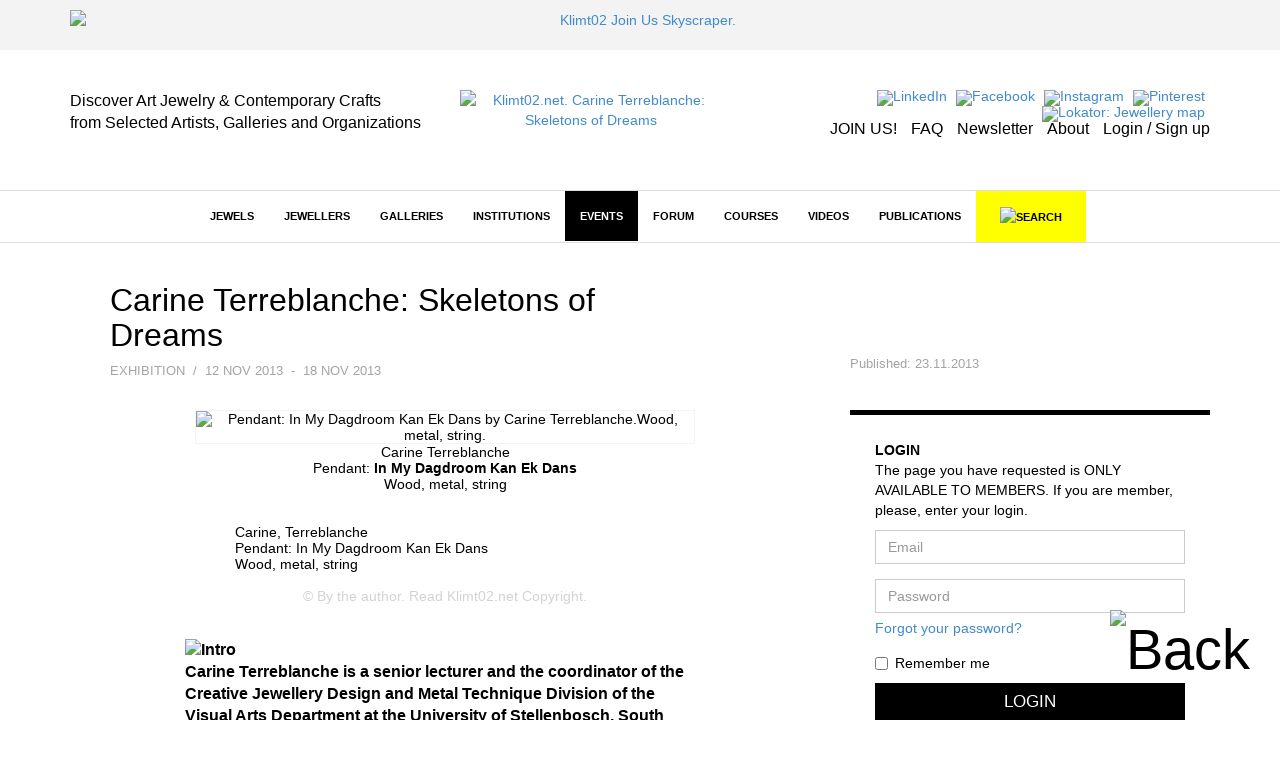

--- FILE ---
content_type: text/css
request_url: https://klimt02.net/style/style.css
body_size: 9610
content:
/*//////////////////////////////////////////////////////////////

    style/style.css

    Full d'estil de la pagina

    Klimt02.net

//////////////////////////////////////////////////////////////*/

body, html {
    padding: 0px;
    margin: 0px;
    font-family: Georgia, Helvetica, "Microsoft YaHei New", "Microsoft Yahei", "微软雅黑", 宋体, SimSun, STXihei, "华文细黑", sans-serif;
    font-size: 14px;
    color: #000;
    border-bottom: 1px solid #000;
}

span.bold {
    font-weight: bold;
}

span.italic {
    font-style: italic;
}

.top-static {
    position: fixed;
    top: 0px;
    width: 100%;
    z-index: 99;
}

.no-border {
    border: 0px !important;
}

.left-description {
    text-align: left;
    padding-left: 40px;
    padding-right: 40px;
}

img.img-full {
    width: 100%;
    height: 100%;
    border: 1px solid #f3f3f3;
}

#back {
    position: fixed;
    bottom: 30px;
    right: 30px;
    font-size: 4.0em;
    color: #000;
    z-index: 99;
    -webkit-transform: translateZ(0);
}

.intro-jewels {
    font-size: 2.5rem;
    margin-top: 10px;
    margin-bottom: 30px;
    text-align: center;
    line-height: normal;
}

.marker-label {
    color: #fff !important;
    font-size: 18px !important;
    padding-bottom: 16px;
    padding-right: 2px;
    font-weight: normal;
}

#back a {
    color: #000;
    text-decoration: none;
}

#advertising {
    background-color: #f3f3f3;
    padding-top: 10px;
    padding-bottom: 10px;
}

#advertising img.normal {
    max-width: 1140px;
    max-height: 200px;
    display: block;
    width: 100%;
    height: auto;
}

#advertising img {
    margin-left: auto;
    margin-right: auto;
}

#header {
    background-color: #fff;
    margin-top: 40px;
    margin-bottom: 40px;
}

#header div.logo {
    text-align: center;
    display: flex;
    align-items: end;
    justify-content: center;
    height: 55px;    
}

#header div.slogan {
    display: flex;
    align-items: end;
    height: 60px;
}

#header div.menu-images {
    display: flex;
    align-items: end;    
}

#header div.menu-images img {
    margin-right: 5px;
}

#header div.logo div.text {
    margin-top: 10px;
    font-size: 1.0em;
}

#header div.logo div.text a {
    text-decoration: none;
}

#header ul {
    list-style: none;
    margin: 0px;
    padding: 0px;
    line-height: 13px;
}

#header ul li {
    display: inline-block;
}

#header ul.text-submenu {
    margin-top: 0px;
}

#header ul.text-submenu a {
    text-decoration: none;
    color: #000;
    font-size: 16px;
}

#header ul.text-submenu li {
    padding-left: 10px;
}

#main-menu-anchor {
    display: none;
}

#main-menu-layer nav {
    border-color: #ddd;
    background-color: #fff;
    border-left: 0px;
    border-right: 0px;
    border-radius: 0px;
}

#main-menu-layer a {
    color: #000;
    text-transform: uppercase;
    font-size: 0.8em;
}

#main-menu-layer li a {
    background-color: #fff;
    font-weight: bold;
}

#main-menu-layer li a:hover {
    background-color: #f3f3f3;
}

#main-menu-layer li.open a {
    background-color: #f3f3f3;
}

#main-menu-layer li.active a {
    background-color: #000;
    color: #fff;
}

#main-menu-layer li.open ul li a {
    background-color: #fff;
    color: #000;
    font-weight: normal;
}

#main-menu-layer li.open ul li.highlited a {
    font-weight: bold;
}

#main-menu-layer li.open ul li a:hover {
    background-color: #f3f3f3;
}

#main-menu-layer li ul li.active a {
    background-color: #000;
    color: #fff;
}

#main-menu-layer li.highlited a {
    font-weight: bold;
}

#main-menu-layer li.highlited li {
    font-weight: normal;
}

#main-menu-layer li span.glyphicon {
    font-size: 1.3em;
    top: 3px;
}

#main-menu-layer .navbar-header img {
    max-height: 20px;
}

#main-menu-layer .navbar {
    margin-bottom: 0px;
}

#main-menu-layer #search, #main-menu-layer #new-search {
    border: none;
    width: 100%;
    position: absolute;
    z-index: 99;
    font-family: Helvetica, sans-serif !important;
}

#main-menu-layer #search #simple-search, #main-menu-layer #search #advanced-search, #main-menu-layer #new-search #search-container {
    background-color: #f3f3f3;
    padding-top: 25px;
    padding-bottom: 18px;
    padding-left: 30px;
    padding-right: 30px;
}

#main-menu-layer #search #simple-search a.advanced-link {
    font-size: 12px;
}

#main-menu-layer #search #simple-search form, #main-menu-layer #search #advanced-search form, #main-menu-layer #new-search form {
    margin-bottom: 5px;
}

#main-menu-layer #search #simple-search input, #main-menu-layer #new-search input  {
    border-radius: 0px;
    -webkit-border-radius: 0px;
    height: 30px;
    box-shadow: none;
    -webkit-box-shadow: none;
    border: 0px;
    padding-left: 15px;
}

#main-menu-layer #search #simple-search input:focus, #main-menu-layer #search #simple-search button:focus, #main-menu-layer #new-search input:focus {
    border: 0px;
    box-shadow: none;
    -webkit-box-shadow: none;
    outline: none;
}

#main-menu-layer #search #simple-search button, #main-menu-layer #search #advanced-search button[type="submit"], #main-menu-layer #new-search button {
    background-color: #000;
    border-radius: 0px;
    -webkit-border-radius: 0px;
    color: #fff;
    height: 30px;
    border: 1px solid #000;
    line-height: 10px;
    padding: 10px;
    box-shadow: none;
    -webkit-box-shadow: none;
    font-size: 12px;
}

#main-menu-layer #search #advanced-search button.reset {
    background-color: #ccc;
    border-radius: 0px;
    -webkit-border-radius: 0px;
    color: #fff;
    height: 30px;
    border: 1px solid #ccc;
    line-height: 10px;
    padding: 10px;
    box-shadow: none;
    -webkit-box-shadow: none;
}

#main-menu-layer #search #advanced-search button.dropdown-toggle, #main-menu-layer #search #advanced-search ul.dropdown-menu {
    width: 180px;
    margin-right: 15px;
}

#main-menu-layer #search #advanced-search button.dropdown-toggle {
    border-radius: 0px;
    height: 30px;
    border: 0px;
}

#main-menu-layer #search #advanced-search ul.dropdown-menu input, #main-menu-layer #search #advanced-search ul.dropdown-menu select {
    width: 170px;
    border-radius: 0px;
    height: 30px;
    border: 0px;
    box-shadow: none;
    background-color: #f4f4f4;
}

#main-menu-layer #search #advanced-search ul.dropdown-menu li {
    padding-left: 5px;
    padding-right: 5px;
    padding-top: 2px;
    padding-bottom: 2px;
    cursor: pointer;
}

#main-menu-layer #search #advanced-search ul.dropdown-menu li:hover {
    background-color: #000;
    color:#fff;
}

#main-menu-layer #search #advanced-search ul.dropdown-menu li.disabled {
    color: #ccc;
    cursor: default;
}

#main-menu-layer #search #advanced-search ul.dropdown-menu li.disabled:hover {
    background-color: #fff;
    color:#ccc;
}

#main-menu-layer #search #advanced-search button.selected {
    color: #fff;
    background-color: #000;
}

#main-menu-layer #link-new-search {
    background-color: #ffff00;
}

#main-menu-layer #link-new-search:hover {
    background-color: #f3f3f3;
}

#content {
    margin-top: 20px;
}

#content #promoted-items a h3 {
    font-size: 1.3em;
    margin-top: 10px;
    font-weight: bold;
    color: #000;
    margin-bottom: 2px;
}

#content #promoted-items a {
    text-decoration: none;
}

#content #more-items {
    background-color: #fafafa;
    padding-bottom: 20px;
}

#content #other-works, #content #artworks-on-sale {
    background-color: #fff;
    padding-bottom: 20px;
}

#content #promoted-items span.promoted-item-text, #content #sections div.list-items ul li span.item-text, #content div.grid-items span.item-text, #content div.related-contents span.item-text, #content #more-items div.list-items ul li span.item-text, #content #other-works div.list-items ul li span.item-text,
#content #artworks-on-sale div.list-items ul li span.item-text {
    color: #a4a4a4;
    font-weight: normal;
    font-size: 0.9em;
    text-transform: uppercase;
}

#content #promoted-items span.promoted-item-text span.place, #content #sections div.list-items ul li span.item-text span.place, #content div.grid-items span.item-text span.place, #content div.related-contents span.item-text span.place, #content #more-items div.list-items ul li span.item-text span.place,
#content #other-works div.list-items ul li span.item-text span.place, #content #artworks-on-sale div.list-items ul li span.item-text span.place {
    color: #000;
    text-transform: none !important;
    font-size: 1.1em;
}

#content #promoted-items span.promoted-item-text div.author, #content #sections div.list-items ul li span.item-text div.author, #content div.grid-items span.item-text div.author, #content div.related-contents span.item-text div.author, #content #more-items div.list-items ul li span.item-text div.author,
#content #other-works div.list-items ul li span.item-text div.author, #content #artworks-on-sale div.list-items ul li span.item-text div.author {
    color: #666;
    text-transform: none !important;
    line-height: 15px !important;
}

#content #promoted-items span.promoted-item-text span.city, #content #sections div.list-items ul li span.item-text span.city, #content div.grid-items span.item-text span.city, #content div.related-contents span.item-text span.city, #content #more-items div.list-items ul li span.item-text span.city,
#content #artworks-on-sale div.list-items ul li span.item-text span.city {
    text-transform: none !important;
}

#content #promoted-items span.promoted-item-text div.deadline, #content #sections div.list-items ul li span.item-text div.deadline, #content div.grid-items span.item-text div.deadline, #content div.related-contents span.item-text div.deadline, #content #more-items div.list-items ul li span.item-text div.deadline,
#content #other-works div.list-items ul li span.item-text div.deadline, #content #artworks-on-sale div.list-items ul li span.item-text div.deadline {
    text-transform: none !important;
    padding: 3px;
    background-color: #f4f4f4;
    color: #000 !important;
    font-size: 0.8em;
}

#content #promoted-items span.promoted-item-text span.tags, #content #sections div.list-items ul li span.item-text span.tags, #content div.grid-items span.item-text span.tags, #content div.related-contents span.item-text span.tags, #content #more-items div.list-items ul li span.item-text span.tags,
#content #other-works div.list-items ul li span.item-text span.tags, #content #artworks-on-sale div.list-items ul li span.item-text span.tags {
    text-transform: none !important;
}

#content #promoted-items img, #content #sections div.list-items ul li img, #content div.grid-items img, #content div.related-contents img, #content #more-items div.list-items ul li img, #content #information-items img,
#content #other-works div.list-items ul li img, #content #artworks-on-sale div.list-items ul li img {
    border: 1px solid #f0f0f0;
}

#content #promoted-items div.highlited-item-text h3 {
    font-size: 1.6em;
    font-weight: bold;
    font-style: italic;
    white-space: pre-wrap;
    white-space: -moz-pre-wrap;
    white-space: -pre-wrap;
    white-space: -o-pre-wrap;
    word-wrap: break-word;
}

#content #promoted-items div.infobox-item-facebook, #content #information-items div.infobox-item-facebook {
    height: 300px;
    width: 100%;
    background-color: #f3f3f3;
    padding: 15px;
}

#content #promoted-items div.infobox-item-facebook .facebook-frame, #content #information-items div.infobox-item-facebook .facebook-frame {
    overflow: hidden;
    height: 270px;
    width: 100%;
    background-color: #fff;
}

#content #promoted-items div.infobox-item-whiteboard {
    background: #c98e11; /* Old browsers */
    background: -moz-linear-gradient(left,  #c98e11 0%, #f0ca59 100%); /* FF3.6+ */
    background: -webkit-gradient(linear, left top, right top, color-stop(0%,#c98e11), color-stop(100%,#f0ca59)); /* Chrome,Safari4+ */
    background: -webkit-linear-gradient(left,  #c98e11 0%,#f0ca59 100%); /* Chrome10+,Safari5.1+ */
    background: -o-linear-gradient(left,  #c98e11 0%,#f0ca59 100%); /* Opera 11.10+ */
    background: -ms-linear-gradient(left,  #c98e11 0%,#f0ca59 100%); /* IE10+ */
    background: linear-gradient(to right,  #c98e11 0%,#f0ca59 100%); /* W3C */
    filter: progid:DXImageTransform.Microsoft.gradient( startColorstr='#c98e11', endColorstr='#f0ca59',GradientType=1 ); /* IE6-9 */
    padding: 25px;
    width: 100%;
    height: 300px;
    overflow: scroll;
    overflow-x: hidden;
    font-family: Helvetica, Sans-serif;
}

.list-items a:hover {
    text-decoration: none !important;
}

#content #information-items div.infobox-item-whiteboard {
    background: #c98e11; /* Old browsers */
    background: -moz-linear-gradient(left,  #c98e11 0%, #f0ca59 100%); /* FF3.6+ */
    background: -webkit-gradient(linear, left top, right top, color-stop(0%,#c98e11), color-stop(100%,#f0ca59)); /* Chrome,Safari4+ */
    background: -webkit-linear-gradient(left,  #c98e11 0%,#f0ca59 100%); /* Chrome10+,Safari5.1+ */
    background: -o-linear-gradient(left,  #c98e11 0%,#f0ca59 100%); /* Opera 11.10+ */
    background: -ms-linear-gradient(left,  #c98e11 0%,#f0ca59 100%); /* IE10+ */
    background: linear-gradient(to right,  #c98e11 0%,#f0ca59 100%); /* W3C */
    filter: progid:DXImageTransform.Microsoft.gradient( startColorstr='#c98e11', endColorstr='#f0ca59',GradientType=1 ); /* IE6-9 */
    padding: 25px;
    width: 100%;
    font-family: Helvetica, Sans-serif;
}

#content #promoted-items div.infobox-item-whiteboard h3, #content #information-items div.infobox-item-whiteboard h3 {
    font-weight: bold;
    font-size: 1.5em;
    margin-top: 0px;
    margin-bottom: 14px;
    text-transform: uppercase;
    color: #fff;
    border-bottom: 1px solid #000;
    width: 100%;
    height: 33px;
}

#content #promoted-items div.infobox-item-whiteboard h3 div.titol, #content #information-items div.infobox-item-whiteboard h3 div.titol {
    padding-top: 7px;
    padding-bottom: 7px;
    display: inline-block;
}

#content #promoted-items div.infobox-item-whiteboard h3 div.titol a, #content #information-items div.infobox-item-whiteboard h3 div.titol a {
    color: #fff;
    text-decoration: none;
}

#content #promoted-items div.infobox-item-whiteboard h3 div.subtitol, #content #information-items div.infobox-item-whiteboard h3 div.subtitol {
    background-color: #000;
    padding-top: 5px;
    padding-left: 15px;
    padding-bottom: 5px;
    padding-right: 15px;
    float: right;
}

#content #promoted-items div.infobox-item-whiteboard h3 div.subtitol a, #content #information-items div.infobox-item-whiteboard h3 div.subtitol a {
    color: #fff;
}

#content #promoted-items div.infobox-item-whiteboard ul, #content #information-items div.infobox-item-whiteboard ul {
    padding-left: 25px;
}

#content #promoted-items div.infobox-item-whiteboard ul li, #content #information-items div.infobox-item-whiteboard ul li {
    padding-top: 5px;
    padding-bottom: 5px;
}

#content #promoted-items div.infobox-item-whiteboard ul li a, #content #information-items div.infobox-item-whiteboard ul li a {
    color: #000;
    text-decoration: none;
    font-size: 1.05em;
}

#content #promoted-items div.infobox-item-whiteboard ul li a span.white, #content #information-items div.infobox-item-whiteboard ul li a span.white {
    color: #fff;
}

#content #promoted-items div.infobox-item-shortcuts {
    font-family: Helvetica, sans-serif;
    /*
    background: #ff0000;
    background: -moz-linear-gradient(left,  #ff0000 0%, #ff9900 100%);
    background: -webkit-gradient(linear, left top, right top, color-stop(0%,#ff0000), color-stop(100%,#ff9900));
    background: -webkit-linear-gradient(left,  #ff0000 0%,#ff9900 100%);
    background: -o-linear-gradient(left,  #ff0000 0%,#ff9900 100%);
    background: -ms-linear-gradient(left,  #ff0000 0%,#ff9900 100%);
    background: linear-gradient(to right,  #ff0000 0%,#ff9900 100%);
    filter: progid:DXImageTransform.Microsoft.gradient( startColorstr='#ff0000', endColorstr='#ff9900',GradientType=1 );
    */
    border: 1px solid #ccc;
    padding: 25px;
    width: 100%;
    height: 300px;
    overflow: scroll;
    overflow-x: hidden;
}

#content #information-items div.infobox-item-shortcuts {
    font-family: Helvetica, sans-serif;
    /*
    background: #ff0000;
    background: -moz-linear-gradient(left,  #ff0000 0%, #ff9900 100%);
    background: -webkit-gradient(linear, left top, right top, color-stop(0%,#ff0000), color-stop(100%,#ff9900));
    background: -webkit-linear-gradient(left,  #ff0000 0%,#ff9900 100%);
    background: -o-linear-gradient(left,  #ff0000 0%,#ff9900 100%);
    background: -ms-linear-gradient(left,  #ff0000 0%,#ff9900 100%);
    background: linear-gradient(to right,  #ff0000 0%,#ff9900 100%);
    filter: progid:DXImageTransform.Microsoft.gradient( startColorstr='#ff0000', endColorstr='#ff9900',GradientType=1 );
    */
    padding: 25px;
    border: 1px solid #ccc;
    width: 100%;
}

#content #promoted-items div.infobox-item-shortcuts h3, #content #information-items div.infobox-item-shortcuts h3 {
    font-weight: bold;
    font-size: 1.5em;
    margin-top: 0px;
    margin-bottom: 14px;
    text-transform: uppercase;
    width: 100%;
    border-bottom: 1px solid #000;
    padding-bottom: 7px;
    color: #000;
}

#content #promoted-items div.infobox-item-shortcuts ul, #content #information-items div.infobox-item-shortcuts ul {
    padding-left: 25px;
}

#content #promoted-items div.infobox-item-shortcuts ul li, #content #information-items div.infobox-item-shortcuts ul li {
    padding-top: 5px;
    padding-bottom: 5px;
}

#content #promoted-items div.infobox-item-shortcuts ul li a, #content #information-items div.infobox-item-shortcuts ul li a {
    color: #000;
    text-decoration: none;
    font-size: 1.05em;
}

#content #promoted-items div.infobox-item-shortcuts ul li a span, #content #information-items div.infobox-item-shortcuts ul li a span {
    color: #000 !important;
}

#content #promoted-items div.infobox-item-newsletter {
    background: #fff;
    padding: 25px;
    width: 100%;
    height: 300px;
    font-family: Helvetica, Sans-serif;
    border: 1px solid #ccc;
}

#content #information-items div.infobox-item-newsletter {
    background: #fff;
    padding: 25px;
    width: 100%;
    font-family: Helvetica, Sans-serif;
    border: 1px solid #ccc;
}

#content #promoted-items div.infobox-item-newsletter h3, #content #information-items div.infobox-item-newsletter h3 {
    font-size: 2.3em;
    margin-top: 0px;
    margin-bottom: 14px;
    color: #000;
    border-bottom: 1px solid #000;
    width: 100%;
    height: 39px;
}

#content #promoted-items div.infobox-item-newsletter h3 img, #content #information-items div.infobox-item-newsletter h3 img {
    border: 0px;
    height: 25px;
    margin-bottom: 5px;
}

#content #promoted-items div.infobox-item-newsletter div.button, #content #information-items div.infobox-item-newsletter div.button {
    text-align: center;
    margin-top: 28px;
    margin-bottom: 28px;
}

#content #promoted-items div.infobox-item-newsletter .btn, #content #promoted-items div.infobox-item-newsletter .btn:hover, #content #information-items div.infobox-item-newsletter .btn, #content #information-items div.infobox-item-newsletter .btn:hover {
    background-color: #000;
    font-size: 1.5em;
    color: #fff;
    border-radius: 0px;
    border: 0px;
    box-shadow: none;
    -webkit-box-shadow: none;
    font-weight: bold;
    outline: none;
}

#content #promoted-items div.infobox-item-newsletter div.footer, #content #information-items div.infobox-item-newsletter div.footer {
    margin-top: 5px;
    padding-top: 10px;
    border-top: 1px solid #000;
}

#content #promoted-items div.infobox-item-newsletter a, #content #information-items div.infobox-item-newsletter a {
    color: #000;
    text-decoration: none;
}

#content #promoted-items div.promoted-item-bit {
    width: 100%;
    height: 300px;
}

#content #information-items div.information-item-bit {
    width: 100%;
}

#content #promoted-items div.promoted-item-bit h3 {
    font-style: italic;
    font-weight: bold;
    font-size: 1.3em;
    margin-top: 0px;
    margin-bottom: 7px;
}

#content #promoted-items div.infobox-item-popular, #content #information-items div.infobox-item-popular {
    border: 1px solid #ccc;
    width: 100%;
    height: 300px;
    overflow: scroll;
    overflow-x: hidden;
    font-family: Helvetica, Sans-serif;
}

#content #promoted-items div.infobox-item-popular h3, #content #information-items div.infobox-item-popular h3 {
    font-weight: bold;
    font-size: 1.3em;
    margin-top: 0px;
    padding-bottom: 14px;
    padding-top: 15px;
    padding-left: 15px;
    padding-right: 15px;
    color: #fff;
    background-color: #000;
    text-transform: uppercase;
}

#content #promoted-items div.infobox-item-popular ul, #content #information-items div.infobox-item-popular ul {
    padding-left: 15px;
    padding-right: 15px;
}

#content #promoted-items div.infobox-item-popular h4, #content #information-items div.infobox-item-popular h4 {
    font-size: 1.0em;
    margin-bottom: 0px;
}
#content #promoted-items div.infobox-item-popular h4 a, #content #information-items div.infobox-item-popular h4 a {
    color: #000;
}

#content #promoted-items div.infobox-item-popular span.text, #content #information-items div.infobox-item-popular span.text {
    color: #a4a4a4;
    text-transform: uppercase;
    font-size: 0.8em;
}

#content #promoted-items div.infobox-item-popular span.text span.place, #content #information-items div.infobox-item-popular span.text span.place, #content #promoted-items div.infobox-item-popular span.text span.city, #content #information-items div.infobox-item-popular span.text span.city {
    text-transform: capitalize;
}

#content #promoted-items div.infobox-item-popular span.text div.deadline, #content #information-items div.infobox-item-popular span.text div.deadline {
    padding: 3px;
    background-color: #f4f4f4;
    color: #000 !important;
    font-size: 0.8em;
}

#content #promoted-items div.infobox-item-popular li.media, #content #information-items div.infobox-item-popular li.media {
    margin-top: 10px;
    border: 0px !important;
}

#content #promoted-items div.infobox-item-popular li.media div.media-body, #content #information-items div.infobox-item-popular li.media div.media-body {
    line-height: 13px;
    width: 100%;
}

#content #promoted-items div.advertising, #content #information-items div.advertising {
    border: 1px solid #000;
    text-align: center;
}

#content #promoted-items div.advertising img, #content #information-items div.advertising img {
    border: 0px !important;
}

#content #promoted-items div.infobox-item-tags h3, #content #information-items div.infobox-item-tags h3 {
    font-weight: bold;
    font-size: 1.3em;
    margin-top: 0px;
    margin-bottom: 14px;
    padding-bottom: 7px;
    text-align: left;
    text-transform: uppercase;
    width: 100%;
    border-bottom: 1px solid #000;
}

#content #promoted-items div.infobox-item-tags {
    background: #d0d0d0; /* Old browsers */
    background: -moz-linear-gradient(left,  #d0d0d0 0%, #eff1f1 100%); /* FF3.6+ */
    background: -webkit-gradient(linear, left top, right top, color-stop(0%,#d0d0d0), color-stop(100%,#eff1f1)); /* Chrome,Safari4+ */
    background: -webkit-linear-gradient(left,  #d0d0d0 0%,#eff1f1 100%); /* Chrome10+,Safari5.1+ */
    background: -o-linear-gradient(left,  #d0d0d0 0%,#eff1f1 100%); /* Opera 11.10+ */
    background: -ms-linear-gradient(left,  #d0d0d0 0%,#eff1f1 100%); /* IE10+ */
    background: linear-gradient(to right,  #d0d0d0 0%,#eff1f1 100%); /* W3C */
    filter: progid:DXImageTransform.Microsoft.gradient( startColorstr='#d0d0d0', endColorstr='#eff1f1',GradientType=1 ); /* IE6-9 */
    padding: 25px;
    text-align: center;
    height: 300px;
    width: 100%;
    overflow: scroll;
    overflow-x: hidden;
    font-family: Heveltica, sans-serif;
}

#content #information-items div.infobox-item-tags {
    background: #d0d0d0; /* Old browsers */
    background: -moz-linear-gradient(left,  #d0d0d0 0%, #eff1f1 100%); /* FF3.6+ */
    background: -webkit-gradient(linear, left top, right top, color-stop(0%,#d0d0d0), color-stop(100%,#eff1f1)); /* Chrome,Safari4+ */
    background: -webkit-linear-gradient(left,  #d0d0d0 0%,#eff1f1 100%); /* Chrome10+,Safari5.1+ */
    background: -o-linear-gradient(left,  #d0d0d0 0%,#eff1f1 100%); /* Opera 11.10+ */
    background: -ms-linear-gradient(left,  #d0d0d0 0%,#eff1f1 100%); /* IE10+ */
    background: linear-gradient(to right,  #d0d0d0 0%,#eff1f1 100%); /* W3C */
    filter: progid:DXImageTransform.Microsoft.gradient( startColorstr='#d0d0d0', endColorstr='#eff1f1',GradientType=1 ); /* IE6-9 */
    padding: 25px;
    text-align: center;
    width: 100%;
    font-family: Heveltica, sans-serif;
}

#content #promoted-items div.infobox-item-tags a, #content #information-items div.infobox-item-tags a {
    margin: 5px;
}

#content #promoted-items div.infobox-item-tags .btn, #content #information-items div.infobox-item-tags .btn {
    padding-top: 3px;
    padding-bottom: 3px;
    padding-left: 10px;
    padding-right: 10px;
    font-family: Helvetica, Sans-serif;
    border: 0px;
    border-radius: 0px;
}

#content #promoted-items div.infobox-item-tags .btn:hover, #content #information-items div.infobox-item-tags .btn:hover {
    background-color: #000;
    color: #fff;
}

#content #sections div.section-title-navigation {
    width: 50%;
    margin-left: auto;
    margin-right: auto;
    margin-bottom: 40px;
}

#content #sections div.section-title-navigation div.title {
    background-color: #000;
    text-align: center;
}

#content #sections div.section-title-navigation div.title h2 {
    font-size: 1.0em;
    padding: 2px;
    margin-left: 80px;
    text-transform: uppercase;
    padding-top: 10px;
    padding-bottom: 10px;
}

#content #sections div.section-title-navigation div.title h2 a  {
    font-weight: bold;
    color: #fff;
    text-decoration: underline;
}

#content #sections div.section-title-navigation span.navigation-previous, #content #sections div.section-title-navigation span.navigation-next {
    font-size: 40px;
}

#content #sections div.section-title-navigation span.navigation-previous {
    float: right;
    width: 40px;
    line-height: 30px;
    text-align: center;
    cursor: pointer;
    color: #fff;
}

#content #sections div.section-title-navigation span.navigation-next {
    float: right;
    width: 40px;
    line-height: 30px;
    text-align: center;
    cursor: pointer;
    color: #fff;
}

#content #sections div.section-title-navigation span.disabled, #content #sections div.section-title-navigation span.disabled:hover {
    cursor: default !important;
    color: #000 !important;
}

#content #more-items div.section-title-navigation, #content #other-works div.section-title-navigation {
    width: 50%;
    margin-left: auto;
    margin-right: auto;
    margin-bottom: 40px;
}

#content #artworks-on-sale div.section-title-navigation {
    width: 100%;
    margin-left: auto;
    margin-right: auto;
    margin-bottom: 40px;
}

#content #more-items div.section-title-navigation div.title {
    background-image: url('../images/more_items_title_background.png');
}

#content #more-items div.section-title-navigation div.title h2, #content #other-works div.section-title-navigation div.title h2,
#content #artworks-on-sale div.section-title-navigation div.title h2 {
    font-size: 2.1em;
    margin-right: 150px;
}

#content #more-items div.section-title-navigation div.title h2 a  {
    background-color: #fafafa;
    font-style: italic;
    font-weight: bold;
    color: #000;
    text-decoration: none;
}

#content #other-works div.section-title-navigation div.title h2 a,
#content #artworks-on-sale div.section-title-navigation div.title h2 a  {
    background-color: #fff;
    font-style: italic;
    font-weight: bold;
    color: #000;
    text-decoration: none;
}

#content #more-items div.section-title-navigation span.navigation-previous, #content #more-items div.section-title-navigation span.navigation-next, #content #other-works div.section-title-navigation span.navigation-previous, #content #other-works div.section-title-navigation span.navigation-next {
    font-size: 50px;
}

#content #more-items div.section-title-navigation span.navigation-previous {
    float: right;
    width: 40px;
    line-height: 23px;
    text-align: center;
    cursor: pointer;
    background-color: #fafafa;
}

#content #other-works div.section-title-navigation span.navigation-previous,
#content #artworks-on-sale div.section-title-navigation span.navigation-previous {
    float: right;
    width: 40px;
    line-height: 23px;
    text-align: center;
    cursor: pointer;
    background-color: #fff;
    font-size: 50px;
}

#content #more-items div.section-title-navigation span.navigation-next {
    float: right;
    width: 40px;
    line-height: 23px;
    text-align: center;
    cursor: pointer;
    background-color: #fafafa;
}

#content #other-works div.section-title-navigation span.navigation-next,
#content #artworks-on-sale div.section-title-navigation span.navigation-next {
    float: right;
    width: 40px;
    line-height: 23px;
    text-align: center;
    cursor: pointer;
    background-color: #fff;
    font-size: 50px;
}

#content #more-items div.section-title-navigation span.disabled, #content #other-works div.section-title-navigation span.disabled,
#content #artworks-on-sale div.section-title-navigation span.disabled {
    cursor: default !important;
    color: #f0f0f0;
}

#content #sections div.list-items, #content #more-items div.list-items, #content #other-works div.list-items,
#content #artworks-on-sale div.list-items {
    width: 100%;
    overflow: hidden;
    clear: both;
}

#content #sections div.list-items ul, #content #more-items div.list-items ul, #content #other-works div.list-items ul,
#content #artworks-on-sale div.list-items ul {
    list-style: none;
    margin: 0px;
    padding: 0px;
    width: 3950px;
}

#content #sections div.list-items ul li, #content #more-items div.list-items ul li, #content #other-works div.list-items ul li {
    float: left;
    width: 212px;
    margin-right: 20px;
    position: relative;
    min-height: 320px;
}

#content #artworks-on-sale div.list-items ul li  {
    float: left;
    width: 230px;
    margin-right: 20px;
    position: relative;
    min-height: 320px;
}

#content #artworks-on-sale div.list-items ul li img {
    width: 240px;
}

#content div.grid-items div.title-navigation {
    width: 50%;
    margin-left: auto;
    margin-right: auto;
    margin-bottom: 40px;
}

#content #Jewels_search div.title-navigation {
    width: 50%;
    margin-left: auto;
    margin-right: auto;
}

#content div.related-contents {
    border-top: 1px solid #f4f4f4;
}

#content div.related-contents div.title-navigation {
    margin-bottom: 20px;
}

#content div.grid-items div.title-navigation div.title, #content #Jewels_search div.title-navigation div.title {
    background-color: #000;
    text-align: center;
}

#content div.grid-items div.title-navigation div.title h2, #content #Jewels_search div.title-navigation div.title h2 {
    font-size: 1.0em;
    padding: 2px;
    text-transform: uppercase;
    padding-top: 10px;
    padding-bottom: 10px;
}

#content div.related-contents div.title-navigation div.title h2 {
    font-size: 1.7em;
    margin-right: 150px;
}

#content div.grid-items div.title-navigation div.title h2 span, #content #Jewels_search div.title-navigation div.title h2 a  {
    color: #fff;
    font-style: normal;
    text-decoration: none;
    font-weight: bold;
}

#content div.related-contents div.title-navigation div.title h2 span  {
    background-color: #fff;
    font-style: italic;
    font-weight: bold;
    color: #000;
    text-decoration: none;
}

#content #sections div.list-items a h3, #content div.grid-items a h3, #content div.related-contents a h3, #content #more-items div.list-items a h3, #content #other-works div.list-items a h3,
#content #artworks-on-sale div.list-items a h3 {
    font-size: 1.1em;
    margin-top: 10px;
    margin-bottom: 2px;
}

#content #sections div.list-items a, #content div.grid-items a, #content div.related-contents a, #content #more-items div.list-items a, #content #other-works div.list-items a h3,
#content #artworks-on-sale div.list-items a h3 {
    color: #000;
    text-decoration: none;
}

#content div.grid-items div.grid-item {
    margin-bottom: 40px;
}

#content div.related-contents div.grid-item {
    margin-bottom: 30px;
}

#content div.button-more {
    height: 40px;
    background-color: #000;
    color: #fff;
    border: 1px solid #ccc;
    text-align: center;
    line-height: 37px;
    font-size: 1.3em;
    font-weight: bold;
    cursor: pointer;
    margin-bottom: 15px;
}

#content div.add-post {
    background: #c98e11; /* Old browsers */
    background: -moz-linear-gradient(left,  #c98e11 0%, #f0ca59 100%); /* FF3.6+ */
    background: -webkit-gradient(linear, left top, right top, color-stop(0%,#c98e11), color-stop(100%,#f0ca59)); /* Chrome,Safari4+ */
    background: -webkit-linear-gradient(left,  #c98e11 0%,#f0ca59 100%); /* Chrome10+,Safari5.1+ */
    background: -o-linear-gradient(left,  #c98e11 0%,#f0ca59 100%); /* Opera 11.10+ */
    background: -ms-linear-gradient(left,  #c98e11 0%,#f0ca59 100%); /* IE10+ */
    background: linear-gradient(to right,  #c98e11 0%,#f0ca59 100%); /* W3C */
    filter: progid:DXImageTransform.Microsoft.gradient( startColorstr='#c98e11', endColorstr='#f0ca59',GradientType=1 ); /* IE6-9 */
    color: #000;
    text-align: center;
    font-size: 1.2em;
    padding: 15px;
}

#content div.add-post a {
    background-color: #000;
    color: #fff;
    text-decoration: none;
    padding: 5px;
    padding-left: 10px;
    padding-right: 10px;
    font-family: Helvetica, Sans-serif;
    font-weight: bold;
    font-size: 1.2em;
}

#content div.grid-items div.button-more {
    margin-bottom: 20px;
}

#content span.jewel-name {
    font-style: italic;
}

#content span.year {
   color: #a4a4a4;
   font-size: 0.9em;
}

#content #information-items div.information-item, #content #item div.about {
    margin-bottom: 20px;
}

#content #information-items div.information-item {
    font-family: Helvetica, Sans-serif;
}

#content #information-items div.infobox-item-subsections {
    padding: 25px;
    width: 100%;
    font-family: Helvetica, Sans-serif;
}

#content #information-items div.infobox-item-subsections h3 {
    font-weight: bold;
    text-transform: uppercase;
    font-size: 1.3em;
    margin-top: 0px;
    margin-bottom: 14px;
    padding-bottom: 7px;
    border-bottom: 1px solid #000;
}

#content #information-items div.infobox-item-subsections h3 a {
    color: #000;
}

#content #information-items div.infobox-item-subsections ul {
    padding-left: 25px;
}

#content #information-items div.infobox-item-subsections ul li a {
    color: #000;
    text-decoration: none;
}

#content #information-items div.about-us-subsections {
    background-color: #ffff33;
}

#content #information-items div.members-subsections {
    background: #969696; /* Old browsers */
    background: -moz-linear-gradient(left,  #969696 0%, #343534 100%); /* FF3.6+ */
    background: -webkit-gradient(linear, left top, right top, color-stop(0%,#969696), color-stop(100%,#343534)); /* Chrome,Safari4+ */
    background: -webkit-linear-gradient(left,  #969696 0%,#343534 100%); /* Chrome10+,Safari5.1+ */
    background: -o-linear-gradient(left,  #969696 0%,#343534 100%); /* Opera 11.10+ */
    background: -ms-linear-gradient(left,  #969696 0%,#343534 100%); /* IE10+ */
    background: linear-gradient(to right,  #969696 0%,#343534 100%); /* W3C */
    filter: progid:DXImageTransform.Microsoft.gradient( startColorstr='#969696', endColorstr='#343534',GradientType=1 ); /* IE6-9 */
    color: #fff !important;
}

#content #information-items div.members-subsections a {
    color: #fff !important;
}

#content #information-items div.members-subsections h3 {
     border-bottom: 1px solid #fff !important;
}

#content #information-items div.legal-subsections {
    background: #d0d0d0; /* Old browsers */
    background: -moz-linear-gradient(left,  #d0d0d0 0%, #eff1f1 100%); /* FF3.6+ */
    background: -webkit-gradient(linear, left top, right top, color-stop(0%,#d0d0d0), color-stop(100%,#eff1f1)); /* Chrome,Safari4+ */
    background: -webkit-linear-gradient(left,  #d0d0d0 0%,#eff1f1 100%); /* Chrome10+,Safari5.1+ */
    background: -o-linear-gradient(left,  #d0d0d0 0%,#eff1f1 100%); /* Opera 11.10+ */
    background: -ms-linear-gradient(left,  #d0d0d0 0%,#eff1f1 100%); /* IE10+ */
    background: linear-gradient(to right,  #d0d0d0 0%,#eff1f1 100%); /* W3C */
    filter: progid:DXImageTransform.Microsoft.gradient( startColorstr='#d0d0d0', endColorstr='#eff1f1',GradientType=1 ); /* IE6-9 */
}

#content #search-results div.media {
    margin-bottom: 30px;
}

#content #search-results div.row:last-child div.media {
    margin-bottom: 20px;
}

#content #search-results a {
    text-decoration: none;
    color: #000;
}

#content #search-results div.order-by-title {
    background-color: #000;
    color: #fff;
    padding-top: 5px;
    padding-bottom: 5px;
    text-align: center;
    text-transform: uppercase;
    margin-bottom: 30px;
}

#content #search-results div.media img {
    border: 1px solid #f4f4f4;
    min-width: 150px;
}

#content #search-results div.media h4.media-heading {
    font-size: 1.15em;
}

#content #search-results div.media span.text {
    font-size: 0.9em;
    color: #a4a4a4;
    text-transform: uppercase;
}

#content #search-results div.media div.author {
    color: #666;
    text-transform: none !important;
    line-height: 15px !important;
}

#content #search-results div.media span.text span.place {
    color: #000;
    text-transform: none !important;
    font-size: 1.1em;
}

#content #search-results div.media span.text span.city, #content #search-results div.media span.text span.tags {
    text-transform: none !important;
}

#content #search-results div.media span.text div.deadline {
    padding: 3px;
    background-color: #f4f4f4;
    color: #000 !important;
    font-size: 0.8em;
}

#content #search-results div.message {
    font-size: 1.2em;
    margin-bottom: 20px;
    text-align: center;
    background-color: #f4f4f4;
    padding: 10px;
}

#content #search-results div.message div.row {
    margin-bottom: 0px;
}

#content #search-results div.alphabet {
    font-size: 1.2em;
    text-align: center;
    padding: 10px;
}

#content #Order label {
    font-size: 0.7em;
}

#content #Order select {
    font-size: 0.7em;
    background-color: #000;
    color: #fff;
}

#content #Order select option {
    background-color: #fff;
    color: #000;
}

#content #Order select option[selected="selected"] {
    background-color: #000;
    color: #fff;
}

#content #Order select option[disabled="disabled"] {
    color: #ccc;
}

#content #item #item-title h1 {
    font-size: 2.3em;
    margin-left: 40px;
}

#content #item #item-title div.subtitle {
    color: #a4a4a4;
    font-weight: normal;
    font-size: 0.9em;
    text-transform: uppercase;
    margin-left: 40px;
    margin-bottom: 30px;
}

#content #item #related-courses a.item-tag, #content #item #related-courses span.grey {
    color: #a4a4a4;
    text-transform: capitalize;
    text-decoration: none;
}

#content #item #item-title div.subtitle a.item-tag {
    display: inline-block;
    padding: 0px 5px 0px 5px;
    background-color: #CFCFCF;
    color: #000;
    text-transform: capitalize;
    text-decoration: none;
}

#content #item #item-updated div.content{
    color: #a4a4a4;
    font-weight: normal;
    font-size: 0.9em;
    position: absolute;
    bottom: 0px;
}

#content #item #item-medias-icons div.content, #content #item .item-medias-icons div.content {
    position: absolute;
    bottom: 0px;
    margin-bottom: 30px;
    right: 15px;
}

#content #item #item-medias-icons a, #content #item .item-medias-icons a {
    cursor: pointer;
}

#content #item #item-medias-icons a.selected img, #content #item .item-medias-icons a.selected img {
    background-color: #f4f4f4;
}

#content #item #item-medias-grid div.row {
    margin-bottom: 15px;
}

#content #item .media {
    border: 1px solid #f4f4f4;
}

#content #item .max {
    max-width: 100%;
}

#content #item #item-medias-carousel {
    margin-bottom: 15px;
}

#content #item #item-medias-carousel .carousel-control.left, #content #item #item-medias-carousel .carousel-control.right {
    background-image: none;
    opacity: 1.0;
}

#content #item #item-medias-carousel span.carousel-next, #content #item #item-medias-carousel span.carousel-previous {
    color: #000;
    font-size: 50px;
    top: 20%;
    position: absolute;
}

#content #item #item-medias-carousel span.carousel-next {
    right: 0px;
}

#content #item #item-medias-carousel span.carousel-previous {
    left: 0px;
}

#content #item #item-medias-carousel span.carousel-next img, #content #item #item-medias-carousel span.carousel-previous img {
    padding: 20px;
    background-color: #fff;
}

#content #item #item-medias-carousel div.carousel-caption {
    position: relative !important;
    color: #000 !important;
    text-shadow: none !important;
    left: 0px;
    right: 0px;
    line-height: 16px !important;
}

#content #item #item-medias-carousel ol.carousel-indicators {
    position: relative !important;
    bottom: 0px !important;
    left: 0px !important;
    width: 100% !important;
    margin-left: 0px !important;
}

#content #item #item-medias-carousel ol.carousel-indicators li {
    border-color: #000 !important;
    border-radius: 0px !important;
    -webkit-border-radius: 0px !important;
}

#content #item #item-medias-carousel ol.carousel-indicators li.active {
    background-color: #000 !important;
}

#content #item #item-data dt.field-label {
    color: #a4a4a4;
    width: auto !important;
    font-weight: normal;
}

#content #item #item-data .popover-content ul {
    margin: 0px;
    padding: 15px;
}

#content #item #item-data dl {
    margin-bottom: 0px;
    margin-left: 40px;
}

#content #item #item-data .no-separator dl {
    margin-left: 0px !important;
}

#content #item #item-data dl.address {
    margin-left: 0px;
}

#content #item #item-data dl.address dt {
    width: 35px !important;
}

#content #item #item-data dd {
    margin-left: 0px;
}

#content #item #item-data .bigger {
    font-size: 1.2em;
}

#content #item #item-data .bigger-jewel {
    font-size: 1.4em;
}

.bigger-jewel {
    font-size: 1.4em;
}

#content #item #item-data span.photo-by-jewel .dl-horizontal {
    margin-left: 0px !important;
}

.on-sale-at {
    font-size: 1.7rem;
}

#content #item #item-data div.news {
    border-top: 5px solid #000;
    margin-bottom: 20px;
    padding-bottom: 25px;
    border-bottom: 5px solid #000;
    padding-left: 20px;
    padding-right: 20px;
    font-style: normal;
}

#content #item #item-data div.news h3 {
    margin-top: 5px !important;
    font-style: normal;
    font-size: 3.2em;
    letter-spacing: -1px;
}

#content #item #item-data div.news div.text {
    padding-left: 20px;
    padding-right: 20px;
}

#content #item #item-data div.black-separator div.separator, #content #item #item-data div.grey-separator div.separator {
    background-color: #000;
    height: 1px;
    margin-top: 10px;
    margin-bottom: 10px;
}

#content #item #item-data div.black-separator {
    border-top: 5px solid #000;
    margin-top: 10px;
    padding-top: 20px;
}

#content #item #item-data div.no-separator {
    border-top: 0px;
    margin-top: 0px;
    padding-top: 20px;
}

#content #item #item-data div.black-separator div.separator:last-child, #content #item #item-data div.grey-separator div.separator:last-child {
    background-color: #fff;
}

#content #item #item-data div.grey-separator {
    border-top: 5px solid #ccc;
    margin-top: 20px;
    padding-top: 20px;
}

#content #item #item-data div.deadline-application {
    margin-top: 45px;
    margin-bottom: 45px;
}

#content #item #item-data div.deadline-application div.deadline {
    border: 1px solid #000;
    text-align: center;
    color: #000;
    padding: 6px 12px;
    font-size: 1.2em;
}

#content #item #item-data div.deadline-application div.application {
    margin-top: 10px;
}

#content #item #item-data div.deadline-application div.application div.conditions {
    border: 1px solid #000;
    padding: 15px;
}

#content #item #item-data img.arroba {
    border: 0px !important;
}

#content #item #item-data div.publication-status {
    border: 1px solid #000;
    margin-top: 20px;
}

#content #item #item-data div.publication-status a {
    display: inline-block;
    width: 100%;
    background-color: #000;
    color: #fff;
    text-align: center;
    padding: 5px 10px 5px 10px;
}

#content #item #item-data div.publication-status div.publication-status-text {
    padding: 10px 15px 10px 15px;
    color: #666;
}

#content #item #item-data div.publication-not-for-sale {
    margin-left: 40px;
}

#content #item h4.item-description-title {
    font-weight: bold;
    font-size: 1.3em;
    font-style: italic;
}

#content #item h4.item-description-title-grey {
    font-weight: bold;
    font-style: italic;
    font-size: 1.3em;
    border-bottom: 1px solid #fff;
    color: #000;
    margin-bottom: 20px;
}

#content #item div.item-description-margin {
    margin-left: 75px;
    margin-right: 75px;
}

#content #item div.item-description-italic {
   /*font-style: italic;*/
   font-size: 1.1em;
   font-weight: bold;
}

#content #item div.item-description-grey {
    background-color: #efefef;
    padding: 20px;
    background-image: url('../images/page_flip.png');
    background-repeat: no-repeat;
    background-position: right top;
}

#content #item div.description {
    margin-bottom: 20px;
    padding-left: 40px;
    padding-right: 40px;
    font-size: 16px;
}

#content #item div.item-description-forum {
    font-size: 18px !important;
}

#content #item div.description-separator {
    background-color: #f4f4f4;
    height: 1px;
    margin-top: 10px;
    margin-bottom: 20px;
}

#content #item div.description img {
    margin-left: auto;
    margin-right: auto;
    display: block;
}

#content #item div.description img.quote {
    float: left;
    margin-right: 10px;
}

#content #item div.description img.expand {
    display: inline;
}

#content #item div.description div.highlited {
    margin-left: 75px;
    margin-right: 75px;
    font-size: 1.3em;
    font-weight: bold;
}

#content #item div.item-medias-list div.item-media, #content #item div.jewel-medias div.item-media {
    text-align: center;
    margin-left: auto;
    margin-right: auto;
    margin-bottom: 15px;
    line-height: 16px;
}

#content #item div.item-tools-share {
    margin-top: 40px;
    margin-bottom: 40px;
    text-align: center;
}

#content #item div.item-tools-share img {
    border: 0px;
}

#content #item div.item-tools-share .btn {
    width: 100%;
    border-radius: 0px;
    -webkit-border-radius: 0px;
    margin-bottom: 15px;
    border-color: #ccc;
    text-transform: uppercase;
    font-weight: bold;
    box-shadow: none;
    -webkit-box-shadow: none;
    outline: none;
}

#content #item div.item-tools-share .btn img {
    vertical-align: middle;
}

#content #item div.item-tools-share button.follow, #content #item div.item-tools-share button.follow:hover {
    background-color: #000 !important;
    border-color: #000 !important;
    color: #fff;
}

#content #item #new-tools {
    text-align: center;
    width: 70%;
    margin: 40px auto;
    padding-top: 20px;
    border-top: 2px solid #000;
}

#content #item #new-tools ul {
    margin: 0px;
    padding: 0px;
    list-style: none;
    flex-direction: row;
    display: flex;
}

#content #item #new-tools ul li {
    flex: 1 1 auto!important;
}

#content #item #new-tools ul li a {
    color: #000;
}

#content #item button.following, #content #item button.following:hover {
    background-color: #09d609;
    border-color: #09d609;
}

#content #item div.follow-jewel .btn {
    width: 100%;
    border-radius: 0px;
    -webkit-border-radius: 0px;
    margin-bottom: 15px;
    border-color: #ccc;
    text-transform: uppercase;
    font-weight: bold;
    box-shadow: none;
    -webkit-box-shadow: none;
    outline: none;
    margin-top: 20px;
}

#content #item div.follow-jewel button.follow, #content #item div.follow-jewel button.follow:hover {
    background-color: #fff !important;
    border-color: #000 !important;
    color: #000;
}

#content #item div.follow-jewel button.following, #content #item div.follow-jewel button.following:hover {
    background-color: #09d609;
    border-color: #09d609;
}

#content #item div.follow-jewel img {
    border: 0px !important;
}

#content #item div.item-tools-share div.share, #content #item div.item-tools-share div.tools {
    width: 100%;
    margin-bottom: 15px;
    border: 1px solid #000;
    text-transform: uppercase;
    font-weight: bold;
    text-align: center;
    margin-left: auto;
    margin-right: auto;
    padding: 6px 12px;
}

#content #item div.contact-buy {
    margin-top: 20px;
    margin-bottom: 5px;
    text-align: center;
}

#content #item div.contact-buy .btn {
    width: 100%;
    border-radius: 0px;
    -webkit-border-radius: 0px;
    margin-bottom: 15px;
    border-color: #ccc;
    text-transform: uppercase;
    font-weight: bold;
    box-shadow: none;
    -webkit-box-shadow: none;
    outline: none;
}

#content #item div.contact-buy button, #content #item div.contact-buy a.btn {
    background-color: #000;
    border-color: #000;
    color: #fff;
}

#content #item div.contact-buy button:hover, #content #item div.contact-buy a.btn:hover {
    color: #333;
    background-color: #e6e6e6;
    border-color: #adadad;
}

#content #item div.item-tools-share div.share div.addthis_sharing_toolbox {
    margin-top: 20px;
}

#content #item div.item-tools-share div.tools a {
    margin-right: 20px;
    text-decoration: none !important;
}

#content #item div.item-tools-share div.tools a span.black {
    color: #000;
}

#content #item div.item-tools-share div.tools div.addthis_toolbox a {
    margin-right: 0px !important;
}

#content #item div.item-tools-share div.tools div.addthis_default_style {
    display: inline-block;
    height: 15px;
}

#content #item div.about {
    background-color: #f4f4f4;
    padding: 15px;
}

#content #item div.about h3 {
    font-style: italic;
    font-weight: bold;
    font-size: 1.3em;
    margin-top: 0px;
    margin-bottom: 7px;
}

#content #item span.button-appreciate-big-text {
    font-size: 0.8em;
}

#content #item #appreciate {
    margin-bottom: 20px;
}

#share-popup:hover {
    cursor: pointer;
}

#content #item #share-tools div.addthis_sharing_toolbox {
    border: 1px solid #000;
    width: 70%;
    margin-left: auto;
    margin-right: auto;
    padding-top: 9px;
    margin-bottom: 20px;
    background-color: #000;
    padding-bottom: 5px;
}

#content #item #messages-add {
    border: 1px solid #000;
    width: 70%;
    margin-left: auto;
    margin-right: auto;
    padding-top: 5px;
    background-color: #000;
}

#content #item #follow-add button {
    border: 1px solid #000;
    width: 70%;
    margin-left: auto;
    margin-right: auto;
    padding-top: 5px;
    background-color: #000;
    font-size: 1.3em;
    border-radius: 0px;
    color: #fff;
    text-transform: uppercase;
}

#content #item #messages-add h3 {
    margin-top: 5px;
}

#content #item #messages-add h3 a {
    color: #fff;
    text-decoration: none;
    font-size: 0.9em;
}

#content #item #messages-title-add {
    border-top: 5px solid #000;
    border-bottom: 1px solid #000;
    margin-left: 15%;
    margin-right: 15%;
}

#content #item #messages-title-add h3 {
    margin-top: 10px;
}

#content #item #messages-add h3.add {
    font-size: 1.3em;
}

#content #item #messages-title-add div.add-message {
    line-height: 46px;
}

#content #item #messages-title-add div.add-message a {
    color: #000;
    text-decoration: none
}

#content #item #messages {
    margin-left: 15%;
    margin-right: 15%;
    margin-bottom: 20px;
}


#content #item .contact-gallery, #content #item .contact-gallery:hover, #lbTitleBottom .contact-gallery, #lbTitleBottom .contact-gallery:hover {
    background-color: #f8a7a5;
    color: #000;
    border-radius: 0px;
    border: 0px;
    box-shadow: none;
    -webkit-box-shadow: none;
    outline: none;
    font-size: 1.2rem;
    padding: 8px 20px;
}

#lbTitleBottom .text-center {
    text-align: left !important;
}

#content #item .sold-list {
    font-weight: bold;
    background-color: #FFA51C;
    color: #000;
    padding: 8px 20px
}

#content #item .on-sale-item {
    float: right;
    background-color: #f8a7a5;
    padding: 3px 10px 1px 10px;
    color: #000;
}

.on-sale-item-list {
    text-align: center;
    background-color: #f8a7a5;
    padding: 3px;
    color: #000;
    font-size: 0.8em;
}

#content #item .sold-item {
    float: right;
    background-color: #FFA51C;
    padding: 3px 10px 1px 10px;
    color: #000;
}

.sold-item-list {
    text-align: center;
    background-color: #FFA51C;
    padding: 3px;
    color: #000;
    font-size: 0.8em;
}

#content #item #messages div.message {
    border-bottom: 1px solid #ccc;
    margin-top: 10px;
    padding-bottom: 10px;
}

div.modal div.separacio {
    border-left: 1px solid #e5e5e5;
}

form.formulari {
    margin: 10px;
}

div.modal div.modal-header img.logo {
    max-height: 30px;
}

form.formulari span.help-block {
    color: #000;
}

form.formulari button, #content #item #item-data div.deadline-application div.application a.btn, #newsletter-popup .btn, .newsletter-mobile .btn {
    width: 100%;
    background-color: #000;
    color: #fff;
    border-radius: 0px;
    -webkit-border-radius: 0px;
    text-transform: uppercase;
    outline: none !important;
    border-color: #000;
    font-size: 1.2em;
}

form.formulari button:hover, #content #item #item-data div.deadline-application div.application a.btn:hover, #content #item #item-data div.deadline-application div.application a.btn:focus, #newsletter-popup .btn:hover, , #newsletter-popup .btn:focus {
    background-color: #000;
    color: #fff;
    border-color: #000;
}

form.formulari input, form.formulari select {
    border-radius: 0px;
    box-shadow: none;
    -webkit-box-shadow: none;
}

form.formulari input:focus, form.formulari select:focus {
    border-color: #adadad !important;
    box-shadow: none;
    -webkit-box-shadow: none;
}

div.modal div.modal-header h4 {
    padding-left: 10px;
}

#item div.login {
    border-top: 5px solid #000;
    border-bottom: 1px solid #000;
    padding: 15px;
    margin-bottom: 15px;
}

div.alert {
    margin-left: 10px;
    margin-right: 10px;
}

#Reset_password, #reset-password-message {
    width: 50%;
}

#login-sign-up p.text-left {
    margin-left: 10px;
    margin-right: 10px;
}

div.subscription img, #Special_payment img {
    margin-top: 10px;
}

div.subscription #payment-data, #Special_payment #payment-data {
    background-color: #f4f4f4;
    height: 34px;
    line-height: 34px;
    text-align: center;
}

div.subscription div.radio, #Special_payment div.radio {
    margin-top: 20px;
}

div.form-help {
    text-align: center;
    margin-top: 20px;
    margin-bottom: 20px;
}

#newsletter-popup .modal-header {
    border: 0px !important;
}

#newsletter-popup .modal-dialog {
    margin: 40vh auto;
}

#footer {
    background-color: #f3f3f3;
}

#footer div.menu {
    padding-top: 25px;
    padding-bottom: 25px;
}

#footer div.menu img.logo {
    max-height: 20px;
}

#footer div.menu a {
    color: #000;
    text-decoration: none;
    font-size: 0.85em;
}

#footer div.contact {
    background-color: #000;
    color: #fff;
    padding: 5px;
    border-bottom: 1px solid #000;
}

#footer div.contact a {
    color: #fff;
    text-decoration: underline;
}

#newsletters iframe {
    width: 100%;
    height: 500px;
    border: 0px;
    margin-bottom: 25px;
}

#newsletters select {
    border-radius: 0px;
    box-shadow: none;
    -webkit-box-shadow: none;
}

#newsletters select:focus {
    border-color: #adadad !important;
    box-shadow: none;
    -webkit-box-shadow: none;
}

.newsletter-button {
    border: 3px solid #000;
    font-size: 1.1em;
    border-radius: 0px;
    font-weight: normal;
    width: 60%;
    padding: 5px;
    display: block;
    text-align: center;
    color: #000;
    width: 100%;
}

.newsletter-button:hover {
    background-color: #000;
    color: #fff;
    text-decoration: none;
}

#map-mobile div.item-buttons {
    padding-bottom: 5px;
    border-bottom: 4px solid #000;
    margin-bottom: 10px;
}

#map-mobile div.item-buttons a.btn {
    width: 100%;
    background-color: #ffff00;
    border-radius: 0px;
    border: 0px;
    text-align: center;
    margin-bottom: 5px;
    color: #000;
    height: auto !important;
    white-space: normal !important;
    padding-top: 10px;
    padding-bottom: 10px;
    font-weight: bold;
}

#map-mobile a.btn, #map-mobile button.btn {
    width: 100%;
    background-color: #000;
    color: #fff;
    border-radius: 0px;
    border: 0px;
    text-align: center;
    margin-bottom: 5px;
    height: auto !important;
    white-space: normal !important;
}

#map-mobile div.form {
    display: none;
}

#map-mobile div.form select {
    border-radius: 0px;
    margin-top: 5px;
    box-shadow: none;
}

#map-mobile div.form select:focus {
    border: 1px solid #ccc;
    box-shadow: none;
}

#map-mobile div.form div.filter-what {
    margin-top: 10px;
    margin-bottom: 10px;
    height: 180px;
}

#map-mobile div.form div.filter-what img {
    height: 24px;
}

#map-mobile div.form div.filter-what div.checkbox {
    margin-top: 5px !important;
    margin-bottom: 5px !important;
}

#content #item #related-courses {
    border-bottom: 1px solid #f4f4f4;
    border-top: 1px solid #f4f4f4;
    margin-bottom: 20px;
}

#content #item #related-courses h4.title {
    font-weight: bold;
    font-size: 1.5em;
    font-style: italic;
    margin-bottom: 30px;
}

#content #item #related-courses div.media {
    border: 0px !important;
    margin-bottom: 40px;
}

#content #item #related-courses div.media h4 {
    font-weight: bold;
    font-size: 1.2em;
}

#content #item #related-courses div.deadline {
    border: 1px solid #000;
    text-align: center;
    color: #000;
    padding: 6px 12px;
    font-size: 1.0em;
    margin-top: 10px;
    margin-bottom: 10px;
    width: 40%;
    margin-right: 30px;
}

.share-list {
    flex-direction: column !important;
}

.share-list li {
    margin-bottom: 5px;
}

#content #item #related-courses a.btn {
    width: 100%;
    background-color: #000;
    color: #fff;
    border-radius: 0px;
    -webkit-border-radius: 0px;
    text-transform: uppercase;
    outline: none !important;
    border-color: #000;
    font-size: 1.0em;
    width: 40%;
    margin-top: 10px;
    margin-bottom: 10px;
    vertical-align: top !important;
}

#content #item #related-courses a.btn:focus {
    background-color: #000;
    color: #fff;
    border-color: #000;
}

div.modal-footer {
    background-color: #ffff00;
    border-bottom-left-radius: 6px;
    border-bottom-right-radius: 6px;
    padding: 10px 10px 5px 10px;
}

#content #item #events-publications {
    border-top: 1px solid #f4f4f4;
}

#content #item #events-publications div.item-events, #content #item #events-publications div.item-publications {
    margin-top: 30px;
    margin-bottom: 20px;
}

#content #item #events-publications h4.title {
    font-weight: bold;
    font-size: 1.3em;
    font-style: italic;
}

#content #item #events-publications div.media {
    border: 0px !important;
    line-height: 15px;
    margin-bottom: 20px;
}

#content #item #events-publications div.media h4 {
    font-weight: bold;
    font-size: 1.0em;
}

div.type-list {
    padding: 3px;
    background-color: #000;
    color: #fff !important;
    font-size: 0.8em;
    width: 100%;
    margin-top: 4px;
    margin-bottom: 4px;
}

div.home-item-buttons {
    padding-bottom: 5px;
    padding-top: 10px;
    border-bottom: 1px solid #ccc;
    margin-bottom: 10px;
}

div.home-item-buttons a.btn {
    width: 90%;
    background-color: #ffff00;
    border-radius: 0px;
    border: 0px;
    text-align: center;
    margin-bottom: 5px;
    color: #000;
    height: auto !important;
    white-space: normal !important;
    padding-top: 10px;
    padding-bottom: 10px;
    font-weight: bold;
    font-size: 18px;
}

/* Cercador nou */
#search-results {
    margin-top: 15px;
    margin-bottom: 30px;
}


#search-results #filters {
    background-color: #f4f4f4;
    padding-bottom: 20px;
}

#Jewels_search #search-results #filters {
    background-color: #fff !important;
    padding-bottom: 20px;
}

#search-results #filters div.title {
    background-color: #000;
    color: #fff;
    padding: 7px 15px;
    font-size: 1.3em;
    margin-bottom: 20px;
}

#Jewels_search #search-results #filters div.title {
    height: 39px !important;
    margin-bottom: 40px;
}

#Jewels_search #show-hide-filters-button {
    background-color: #000;
    color: #fff;
    font-size: 1.3em;
    border-radius: 0px !important;
    width: 100%;
    text-align: center;
    border-color: #000;
}

#Jewels_search #show-hide-filters-button:hover, #Jewels_search #show-hide-filters-button:active, #Jewels_search #show-hide-filters-button:focus {
    outline: none !important;
}

#Jewels_search #filters {
    margin-top: 40px !important;
}

#search-results #filters div.filter {
    padding: 0px 15px 10px 15px;
}

#Jewels_search #search-results div.filter {
    padding: 0px !important;
    border-bottom: 1px solid #000;
    margin-top: 15px;    
}

#search-results #filters div.filter ul li.selected div:nth-child(2) a:before {
    width: 0px;
    height: 0px;
    margin: 0px;

}

#search-results #filters h3 {
    font-size: 1.2rem;
    font-weight: normal;
    margin-top: 0px;
}

#Jewels_search #search-results #filters h3 {
    font-size: 1.0rem !important;
    font-weight: bold !important;
    margin-top: 0px;
}    

#search-results #filters ul li.selected {
    background-color: #000;
    color: #fff;
}

#Jewels_search #search-results #filters ul li.selected {
    background-color: #eee;
    color: #000 !important;
    padding: 0px 3px 1px 3px !important;
}

#Jewels_search #search-results #filters ul li.selected a {
    color: #000 !important;
}

#search-results #filters div.filter div:first-child {
    color: #000;
    padding: 3px 0px;
    display: inline-block;
}

#search-results #filters li a:first-child:before {
    content: "";
    width: 4px;
    height: 4px;
    background-color: #000;
    color: #000;
    display: inline-block;
    margin-right: 5px;
    margin-bottom: 3px;
}

#Jewels_search #search-results #filters li a:first-child:before {
    display: none !important;
}

#search-results #filters li.selected a:before {
    background-color: #fff;
    color: #fff;
}

#search-results #filters ul {
    padding: 0px;
    list-style: none;
}

#search-results #filters ul li {
    padding-left: 20px;
}

#Jewels_search #search-results #filters ul li {
    padding-left: 0px !important;
}

#search-results #filters ul li.selected a {
    color: #fff;
}

#search-results #filters input[type="text"] {
    border-radius: 0px;
    color: #000;
    border-color: #000;
}

#search-results #results .results .grid-item {
    margin-top: 30px;
}

#search-results #results a {
    color: #000;
}

#search-results #results h5 {
    font-size: 1.15em
}

#search-results #results p {
    background-color: #000;
    color: #fff;
    padding: 0px 5px;
}

#search-results #filters i.material-icons {
    font-size: 18px;
    vertical-align: text-top;
}

#search-results #results div.controls div {
    background-color: #000;
    color: #fff;
    height: 39px;
    line-height: 39px;
    font-size: 1.3rem;
    padding-left: 10px;
    padding-right: 10px;
}

#Jewels_search #search-results #results div.controls div {
    background-color: #eee !important;
    color: #000 !important;
    line-height: auto !important;
    font-size: 1.0rem !important;
    padding-left: 10px;
    padding-right: 10px;    
}

.jewel-price {
    margin-top: 10px;
    color: #333 !important;
    font-weight: normal;
    font-size: 1.0rem;
    text-transform: none !important;
}

#search-results #results nav ul.pagination {
    margin: 0px;
    height: 39px;
}

#search-results #results nav ul.pagination li a {
    border-radius: 0px;
    background-color: #000;
    color: #fff;
    border: 0px;
}

#Jewels_search #search-results #results nav ul.pagination li a {
    border-radius: 0px;
    background-color: #eee;
    color: #000;
    border: 0px;
    line-height: 25px !important;
}

#search-results #results nav ul.pagination li.active a {
    background-color: #cccccc;
    color: #000;
    height: 100%;
}

#Jewels_search #search-results #results nav ul.pagination li.active a {
    background-color: #cccccc;
    color: #000;
    height: 100%;    
}

#search-results #results div.order div {
    background-color: #ccc;
    padding: 10px;
}

#Jewels_search #search-results #results div.order div {
    background-color: #fff;
    padding: 10px;
}

#search-results #results div.order select {
    font-size: 0.9rem;
    height: 20px;
    padding: 0px 0px;
}

#New_search select, #Jewels_search select {
    width: auto;
    display: inline;
}

#New_search ul.pagination {
    margin-top: 0px;
}

#New_search input[type="text"] {
    border-color: #000;
    border-radius: 0px;
}

#New_search input[type="text"]:hover,  #New_search input[type="text"]:focus, #New_search input[type="text"]:active {
    box-shadow: none;
}

#New_search button, #search-results #filters input[type="button"] {
    background-color: #000;
    border-radius: 0px;
    border-color: #000;
    color: #fff;
}

#search-results #filters input[type="button"] {
    padding: 3px 5px;
}

#search-results #show-hide-filters {
    padding: 10px 0px;
    border-top: 1px solid #ccc;
    border-bottom: 1px solid #ccc;
    margin-bottom: 10px;
}

#search-results .pagination-container {
    float: left;
    width: 50%;
    text-align: left;
}

#search-results .numbers-container {
    float: left;
    width: 50%;
    text-align: right;
}

#selected-filters div.col-sm-12 {
    padding-top: 15px;
}

#selected-filters a {
    display: inline-block;
    padding: 6px 12px;
    background-color: #ffff00;
    color: #000;
    margin-right: 5px;
    margin-bottom: 5px;
}

@media (min-width: 768px) {
    .dropdown:hover .dropdown-menu {
        display: block;
        margin-top: 0;
     }
}

@media (max-width: 768px) {
    body, html {
        font-size: 16px;
    } 

    #header, #header div.logo {
        height: auto !important;
        margin: 0px !important;
    }    

    #main-menu-layer nav {
        font-size: 0.8em;
    }

    #mobile-search form {
        padding: 0px;
        margin: 0px;
        border-bottom: 1px solid #ddd;
        background-color: #f4f4f4;
    }

    #mobile-search div.form-group input {
        padding-left: 30px;
        border: 0px;
        box-shadow: none;
        -webkit-box-shadow: none;
        font-size: 1.3em;
        margin-top: 4px;
        margin-bottom: 5px;
        background-color: #f4f4f4;
    }

    #content #promoted-items div.promoted-item {
        height: auto !important;
    }

    #content div.highlited-item-text {
        height: auto !important;
        margin: 0px !important;
        border: 0px !important;
    }

    #content #new-tools, #content #follow-add button {
        width: 100% !important;
    }

    #content #messages-title-add, #content #messages {
        margin-left: 0px !important;
        margin-right: 0px !important;
    }

    #content #promoted-items div.promoted-item, #content div.grid-items div.grid-item, #content div.related-contents div.grid-item {
        margin-bottom: 20px;
    }

    #content #sections div.section-title-navigation {
        width: 100%;
    }

    #content #more-items div.section-title-navigation, #content #other-works div.section-title-navigation,
    #content #artworks-on-sale div.section-title-navigation {
        width: 100%;
    }

    #content #promoted-items div.infobox-item-newsletter div.button, #content #information-items div.infobox-item-newsletter div.button {
        font-size: 0.9em !important;
        margin-top: 15px;
        margin-bottom: 15px;
    }

    #content #promoted-items div.infobox-item-whiteboard h3, #content #information-items div.infobox-item-whiteboard h3 {
        font-size: 0.9em !important;
    }

    #content #promoted-items div.infobox-item-whiteboard ul, #content #information-items div.infobox-item-whiteboard ul {
        padding-left: 15px !important;
    }

    #content #promoted-items div.promoted-item-bit {
        height: auto !important;
    }

    #main-menu-layer #search #simple-search a.advanced-link {
        font-size: 10px !important;
    }

    #main-menu-layer ul li {
    	text-align: center;
    }

    #selected-filters a {
        padding: 6px 17px;
        font-size: 1.2rem;
    }

    span.estimated-price {
        font-size: 1.1rem; 
    }

    #main-menu-layer ul li a {
        padding-left: 7px;
        padding-right: 7px;
        font-size: 0.9rem;
        padding-top: 15px;
        padding-bottom: 15px;
    }

    #main-menu-layer li.open ul li {
        margin-left: 20px;
        margin-right: 20px;
        font-size: 0.8em;
    }

    #content #promoted-items div.highlited-item-text h3 {
        font-size: 1.2em;
    }

    #content #item #item-title h1 {
        margin-left: 0px !important;
    }

    #content #item #item-title div.subtitle {
        margin-left: 0px !important;
    }

    #content #item-data dl.dl-horizontal {
        margin-left: 0px !important;
    }

    #content #item #item-data span.photo-by-jewel .dl-horizontal dd {
        display: inline-block;
        width: auto !important;
    }
    
    #content #item #item-data span.photo-by-jewel .dl-horizontal dt {
        display: inline-block;
        width: auto !important;
    }     

    #content #promoted-items div.promoted-item, #content #sections div.list-items, #content div.grid-item, #content #search-results div.media {
        line-height: 14px;
    }

    #header div.logo, #header div.menu-images {
        margin-top: 10px !important;
        margin-bottom: 10px !important;
        text-align: center;
    }

    #header div.logo div.image {
        float: none !important;
    }

    #header div.logo img {
        width: 120px !important;
        display: inline !important;
    }

    #main-menu-layer button.navbar-toggle {
        float: left !important;
        margin-left: 30px;
    }

    #main-menu-layer a.link-header {
        float: right;
        padding: 0px;
        padding-right: 30px;
        width: 33%;
    }

    #main-menu-layer a.navbar-brand img.icona-search {
        margin-left: auto;
        margin-right: auto;
        padding-left: 22px;
        height: 25px;
        margin-top: 13px;
        max-height: none !important;
    }

    #main-menu-layer a.navbar-brand img.icona-lokator {
        margin-left: auto;
        padding-top: 5px;
        height: 45px;
        max-height: none !important;
    }

    #content #promoted-items div.infobox-item-newsletter h3, #content #information-items div.infobox-item-newsletter h3 {
        height: auto;
    }

    #content div.grid-items div.title-navigation, #content #Jewels_search div.title-navigation {
        width: 100%;
    }

    #content div.grid-item img {
        width: 100% !important;
    }

    #content #item div.item-description-margin {
        margin-left: 0px;
        margin-right: 0px;
    }

    #content #search-results div.message {
        font-size: 1.1em;
    }

    #search-results #filters {
        margin-bottom: 20px;
    }

    #search-results .pagination-container {
        float: none;
        width: 100%;
        text-align: center;
        font-size: 1.0rem !important;
    }

    #search-results .numbers-container {
        float: none;
        width: 100%;
        text-align: center;
        font-size: 1.0rem !important;
    }

    select,textarea, input {
        font-size: 16px !important;
    }

    .lokator-list {
        display: inline-block !important;
    }

    #content #item .on-sale-item, #content #item .sold-item {
        float: none !important;
        display: inline-block !important;
        margin-top: 5px !important;
    }

    .footer-image {
        display: block;
        margin: 0px auto;
    }
}

@media (min-width: 768px){
    #header div.menu-images {
        justify-content: end;
    }
        
    #main-menu-layer .hide-header {
        display: none;
    }

    #main-menu-layer .navbar-nav {
        margin: 0 auto;
        display: table;
        table-layout: fixed;
        float: none;
    }

    #content div.highlited-item-text {
        padding-left: -15px;
        margin-left: -15px;
        border-top: 1px solid #f4f4f4;
        border-bottom: 1px solid #f4f4f4;
        border-right: 1px solid #f4f4f4;
        height: 300px;
    }

    #content #promoted-items div.promoted-item {
        margin-bottom: 40px;
    }

    /*#content #sections div.section-title-navigation span.navigation-previous:hover, #content #sections div.section-title-navigation span.navigation-next:hover {
        color: #f0f0f0;
    }

    #content #more-items div.section-title-navigation span.navigation-previous:hover, #content #more-items div.section-title-navigation span.navigation-next:hover {
        color: #f0f0f0;
    }*/

    div.subscription div.modal-dialog {
        margin-top: 15px !important;
    }
}

@media print {
    body, html {
        border-bottom: none;
    }

    a:link:after, a:visited:after {
        content: "";
    }

    #content #search-results div.message {
        display: none;
    }

    #information-items {
        display: none;
    }

    div.media-body div.pull-left img {
        display: none;
    }

    div.media-body {
        line-height: 17px;
    }

    div.logo {
        padding-bottom: 20px;
        border-bottom: 1px solid #000;
    }

    #content {
        border-bottom: 1px solid #000;
    }

    #footer div.container:first-child {
        display: none;
    }

    #footer div.contact {
        padding: 0px;
        font-size: 0.9em;
        border-bottom: none;
    }

    div.media {
        page-break-inside: avoid;
    }
}